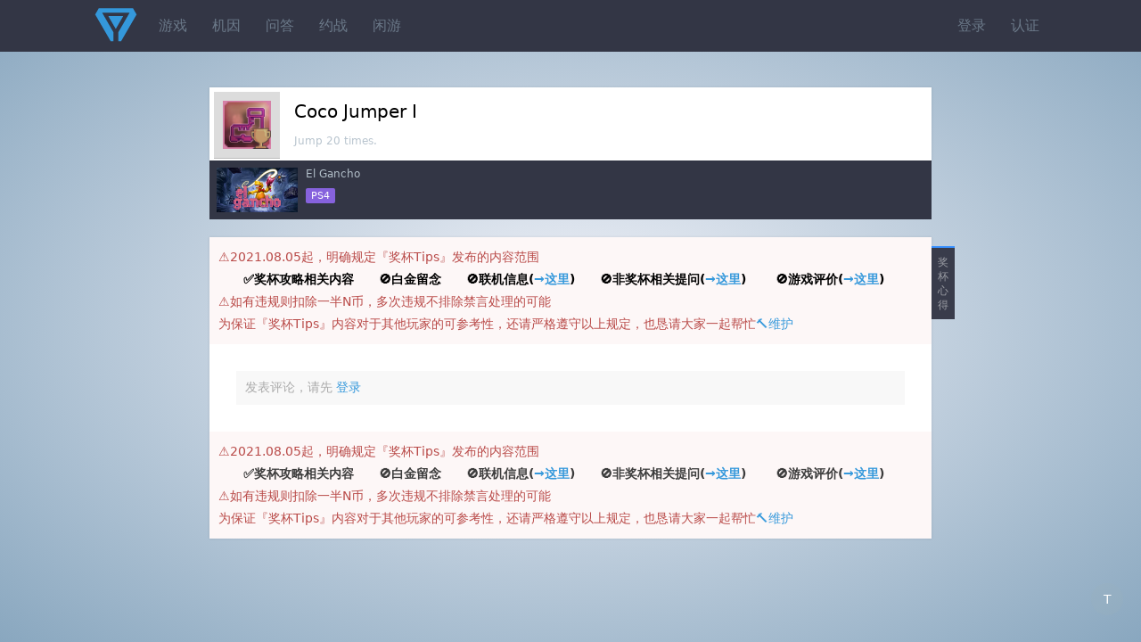

--- FILE ---
content_type: text/html;charset=utf-8
request_url: https://www.psnine.com/trophy/26369011
body_size: 2531
content:
<!DOCTYPE html>
<html>
<head>
<meta http-equiv="Content-Type" content="text/html; charset=UTF-8" />
<meta name="viewport" content="width=device-width, initial-scale=1.0, maximum-scale=1.0, user-scalable=0" />
<title>《Coco Jumper I》奖杯 - 《El Gancho》</title>
<script src="https://www.psnine.com/View/afile/jquery-1.12.4.min.js"></script>
<script src="https://www.psnine.com/View/afile/jquery.md5.js"></script>
<script>var u = 'https://www.psnine.com';</script>
<link rel="stylesheet" href="https://www.psnine.com/View/afile/p9base100801.css" />
<link rel="stylesheet" href="https://www.psnine.com/View/afile/p9icon111001.css" />
<link rel="stylesheet" href="https://www.psnine.com/View/afile/layer111201.css" />
<script src="https://www.psnine.com/View/afile/p9base081704.js"></script>
<script src="https://www.psnine.com/View/afile/layer111201.js"></script>
<link rel="apple-touch-icon" href="https://www.psnine.com/View/aimage/p9.png">
</head>
<body class="bg">
<div id="outerdiv" style="position:fixed;top:0;left:0;background:rgba(0,0,0,0.7);z-index:2;width:100%;height:100%;display:none;">
    <div id="innerdiv" style="position:absolute;">
        <img id="bigimg" referrerpolicy="no-referrer" style="border:5px solid #fff;" src="" />
    </div>
</div>

<div class="header">
<div class="inner">
<a href="https://www.psnine.com" class="logo"></a>
<ul class="r">
<li><a href="https://www.psnine.com/sign/in">登录</a></li>
<li><a href="https://www.psnine.com/sign/auth">认证</a></li>
</ul>

<ul id="pcmenu" class="ml64">
<li><a href="https://www.psnine.com/psngame">游戏</a></li>
<li><a href="https://www.psnine.com/gene">机因</a></li>
<li><a href="https://www.psnine.com/qa">问答</a></li>
<li><a href="https://www.psnine.com/battle">约战</a></li>
<li><a href="https://www.psnine.com/trade">闲游</a></li>
<!--<li class="interflow interflowPc">-->
<!--<a href="javascript:void(0)">交流群</a>-->
<!--<div class="code">-->
<!--<a style="padding:0" href="http://psnine.com/gene/46151">-->
<!--<div class="qq mr10">P9用户交流QQ群</div>-->
<!--<div class="wx">微信群请先加好友</div>-->
<!--</a>-->
<!--</div>-->
<!--</li>-->
</ul>
</div>
</div>

<div class="min-inner mt40">
<div class="box pd5">
<div class="l pd10 t3">
<!--    <img src="--><!--" width="54" height="54" class="imgbgnb" />-->
    <a href="https://image.api.playstation.com/trophy/np/NPWR26369_00_00B8EF563D11E4FAE4FD0243D419691DA51702F35A/C52A3B7B8A61D655A7E8D4BCB79494657EFB9D04.PNG"><img src="https://image.api.playstation.com/trophy/np/NPWR26369_00_00B8EF563D11E4FAE4FD0243D419691DA51702F35A/C52A3B7B8A61D655A7E8D4BCB79494657EFB9D04.PNG" width="54" height="54" class="imgbgnb" /></a>
</div>
<div class="ml80 pd10">
<h1>Coco Jumper I</h1>
<em>Jump 20 times.</em>

</div>

</div>

<ul class="darklist" style="display: block;">
<li style="overflow: hidden">
	<a href="https://www.psnine.com/psngame/26369#11" class="l">
<!--        <img src="--><!--" width="91" height="50" class="imgbgnb" />-->
                        <img src="https://image.api.playstation.com/trophy/np/NPWR26369_00_00B8EF563D11E4FAE4FD0243D419691DA51702F35A/7FF4184A7FE6D08D18DDCD4E7E0D4F266071539D.PNG" width="91" height="50" class="imgbgnb" />
            </a>
	<div class="ml100">
	<p>
	<a href="https://www.psnine.com/psngame/26369#11">El Gancho</a>
		</p>
	<p><span class="pf_ps4">PS4</span></p>
	</div>
</li>
</ul>


<div class="box mt20">
<div class="sidetitle">奖杯心得</div>
<div style="padding:10px;line-height:25px;color:#b94a48; background-color:#FDF7F7;">⚠️2021.08.05起，明确规定『奖杯Tips』发布的内容范围
    <br/><b><font color="black">&emsp;&emsp;✅奖杯攻略相关内容&emsp;&emsp;🚫白金留念&emsp;&emsp;🚫联机信息(<a href="https://www.psnine.com/battle">→这里</a>)&emsp;&emsp;🚫非奖杯相关提问(<a href="https://www.psnine.com/qa">→这里</a>)&emsp;&emsp;
            🚫游戏评价(<a href="https://www.psnine.com/psngame/26369/comment">→这里</a>)</font></b>
    <br/>⚠️如有违规则扣除一半N币，多次违规不排除禁言处理的可能
    <br/>为保证『奖杯Tips』内容对于其他玩家的可参考性，还请严格遵守以上规定，也恳请大家一起帮忙<a href="https://www.psnine.com/topic/35947">🔨维护</a>
</div>

    <ul class="list">
            </ul>
    <div class="pd10">
        <div class="none">发表评论，请先 <a href="https://www.psnine.com/sign/in">登录</a></div>
    </div>
<div style="padding:10px;line-height:25px;color:#b94a48; background-color:#FDF7F7;">⚠️2021.08.05起，明确规定『奖杯Tips』发布的内容范围
    <br/><b><font color="#3C3C3C">&emsp;&emsp;✅奖杯攻略相关内容&emsp;&emsp;🚫白金留念&emsp;&emsp;🚫联机信息(<a href="https://www.psnine.com/battle">→这里</a>)&emsp;&emsp;🚫非奖杯相关提问(<a href="https://www.psnine.com/qa">→这里</a>)&emsp;&emsp;
            🚫游戏评价(<a href="https://www.psnine.com/psngame/26369/comment">→这里</a>)</font></b>
    <br/>⚠️如有违规则扣除一半N币，多次违规不排除禁言处理的可能
    <br/>为保证『奖杯Tips』内容对于其他玩家的可参考性，还请严格遵守以上规定，也恳请大家一起帮忙<a href="https://www.psnine.com/topic/35947">🔨维护</a>
</div>
<!--<div class="pd10 alert-error">2019.3.22起，奖杯tips禁止灌水，尤其白金留念，违者必重罚，联机刷线上杯发 <a href="--><!--/battle">约战区</a>，违规必删</div>-->
</div>
</div><div class="h-p" style="height:20px; clear:both;"></div>

<div class="bottombar" style="margin-bottom: auto">
<a href="#top" id="scrolltop" class="yuan mt10" style="margin-top: 8px">T</a>
</div>
<!--页脚弹窗提示-->
<script>
    function myFunction()
    {
        alert("本辣鸡弹窗提示：\n\n★有问题找LY快乐无敌\n\n★进群请搜:143432847");
    }
</script>

<script src="https://www.psnine.com/View/afile/p9base081704.js"></script>
<script src="https://www.psnine.com/View/afile/layer111201.js"></script>
<script>
var _hmt = _hmt || [];
(function() {
  var hm = document.createElement("script");
  hm.src = "https://hm.baidu.com/hm.js?c483288ea7ed09ac2ca3af3e0c401baa";
  var s = document.getElementsByTagName("script")[0]; 
  s.parentNode.insertBefore(hm, s);
})();
</script>

</body>
</html>